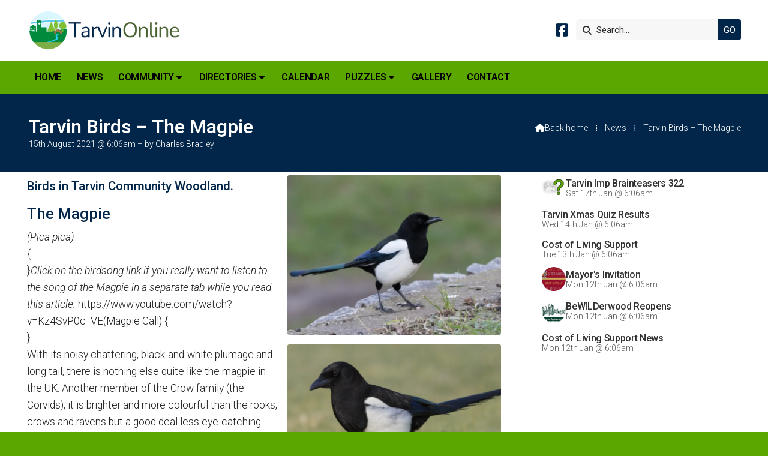

--- FILE ---
content_type: text/html; charset=UTF-8
request_url: https://www.tarvinonline.org/newsroom/tarvin-birds-magpie.html
body_size: 5868
content:
<!DOCTYPE html>
<html lang="en">
<head>
<meta charset="utf-8">
<title>Tarvin Online - Untitled article</title>
<meta name="description" content="###Birds in Tarvin Community Woodland.">
<meta name="viewport" content="width=device-width, initial-scale=1, maximum-scale=5">
<meta name="format-detection" content="telephone=no">
<link rel="canonical" href="https://www.tarvinonline.org/newsroom/tarvin-birds-magpie.html">

<!-- TARVINONLINE RESOURCES -->
<link rel="preconnect" href="https://l1.tm-web-02.co.uk" crossorigin>
<link rel="preconnect" href="https://l2.tm-web-02.co.uk" crossorigin>
<link rel="preconnect" href="https://l3.tm-web-02.co.uk" crossorigin>
<link rel="preconnect" href="https://l4.tm-web-02.co.uk" crossorigin>
<link rel="preconnect" href="https://fonts.googleapis.com">
<link rel="preconnect" href="https://fonts.gstatic.com" crossorigin>
<link href="https://fonts.googleapis.com/css2?family=Poppins:ital,wght@0,300;0,500&family=Roboto:ital,wght@0,300;0,400;0,500;0,600;0,700;1,300;1,400&display=swap" rel="stylesheet">
<link rel="stylesheet" href="/styles-110-11-0-1-687.css" type="text/css" defer>
<script rel="preconnect" type="text/javascript" src="/javascript.js"></script>
<script rel="preconnect" type="text/javascript" src="/javascript-swp.js"></script>

<!-- SOCIAL PROPERTIES -->
<meta property="og:title" content="Tarvin Online - Tarvin Birds - The Magpie">
<meta property="og:type" content="article">
<meta property="og:image" content="https://l2.tm-web-02.co.uk/lib/image-dynamic-jpg-580504.webp">
<meta property="og:description" content="###Birds in Tarvin Community Woodland.">
<meta property="og:url" content="https://www.tarvinonline.org/newsroom/tarvin-birds-magpie.html">
<meta property="fb:app_id" content="337514312984569">
<meta name="twitter:card" content="summary">
<meta name="twitter:title" content="Tarvin Online - Tarvin Birds - The Magpie">
<meta name="twitter:image" content="https://l5.tm-web-02.co.uk/lib/image-square-jpg-580504.webp">
<meta name="twitter:description" content="###Birds in Tarvin Community Woodland.">

<!-- GOOGLE ANALYTICS -->
<script async src="https://www.googletagmanager.com/gtag/js?id=G-3CZH91KV4Q"></script><script> window.dataLayer = window.dataLayer || []; function gtag(){dataLayer.push(arguments);} gtag('js',new Date()); gtag('config','G-3CZH91KV4Q');</script>
</head>

<!-- PR0110 PA135101 CA0 -->
<body>
<div id="wrp" class="dsk f22 p135101 pp15193"><div id="hed"><header class="hda"><div id="sew" class="rgt"><div id="sei"><i class="ico stn">&#xF002;</i><input id="sef" aria-label="Search" onfocus="this.value=''" onkeypress="return JAV_COR_SER('/search.html','U2VhcmNoLi4u',event)" value="Search..."/><input id="seb" type="button" onclick="JAV_COR_SER('/search.html','U2VhcmNoLi4u',event)" value="GO" /><div class="clr"></div></div></div><div class="sb1 rgt"><div class="soc"><a href="http://www.facebook.com/TarvinOnline" title="Visit our Facebook Page" aria-label="Tarvin Online Facebook Page" target="_blank" rel="noopener me"><i class="ico bra">&#xF082;</i></a></div></div><a id="log" href="https://www.tarvinonline.org/" title="Tarvin Online Home"><img itemprop="logo" src="https://l5.tm-web-02.co.uk/lib/image-original-549600.webp" alt="Tarvin Online Logo"/></a><div class="clr"></div></header><div class="nwr bar"><div class="ham rgt" data-menu="nv1" role="button" tabindex="0" aria-controls="main" aria-expanded="false" style="display:none;"><div class="hic"><span></span><span></span><span></span></div></div><nav id="nv1" class="xnv bar lft" data-position="header" data-style="bar" data-align-bar="lft" data-align-twr="rgt" data-toggle="rgt" aria-label="Main menu"><ul role="menubar"><li class="st1"><a href="/" role="menuitem">Home</a></li><li class="st1"><a href="/newsroom.html" role="menuitem">News</a></li><li class="st1 hch"><a href="/community.html" role="menuitem">Community</a><span class="tog"></span><ul role="menubar"><li class="st1 hch"><a href="/community/tarvin-churches.html" role="menuitem">Churches</a><span class="tog"></span><ul role="menubar"><li class="st1"><a href="/community/tarvin-churches/tarvin-methodist-church.html" role="menuitem">Tarvin Methodist Church</a></li><li class="st1"><a href="/community/tarvin-churches/st-andrews.html" role="menuitem">St. Andrew&#39;s</a></li></ul></li><li class="st1"><a href="/community/tarvin-parish-council.html" role="menuitem">Tarvin Parish Council</a></li><li class="st1"><a href="/community/tarvin-community-centre.html" role="menuitem">Tarvin Community Centre</a></li><li class="st1"><a href="/community/tarvin-community-woodland-trust.html" role="menuitem">Tarvin Community Woodland Trust</a></li><li class="st1 hch"><a href="/community/schools.html" role="menuitem">Schools</a><span class="tog"></span><ul role="menubar"><li class="st1"><a href="/community/schools/tarvin-pre-school-nursery.html" role="menuitem">Tarvin Pre-School Nursery</a></li><li class="st1"><a href="/community/schools/tarvin-primary-school.html" role="menuitem">Tarvin Primary School</a></li><li class="st1"><a href="/community/schools/tarporley-high-school.html" role="menuitem">Tarporley High School</a></li></ul></li><li class="st1"><a href="/community/tarvin-heritage.html" role="menuitem">Tarvin Heritage</a></li><li class="st1"><a href="/community/christmas-market.html" role="menuitem">Tarvin Christmas Market</a></li><li class="st1"><a href="/community/job-vacancies-on-tarvin-online.html" role="menuitem">Job Vacancies</a></li><li class="st1 hch"><a href="/community/family-notices.html" role="menuitem">Family Notices</a><span class="tog"></span><ul role="menubar"><li class="st1"><a href="/community/family-notices/births.html" role="menuitem">Births</a></li><li class="st1"><a href="/community/family-notices/marriages.html" role="menuitem">Marriages</a></li><li class="st1"><a href="/community/family-notices/bereavement.html" role="menuitem">Bereavement</a></li></ul></li></ul></li><li class="st1 hch"><span class="pla" role="menuitem">Directories</span><span class="tog"></span><ul role="menubar"><li class="st1"><a href="/directories/businesses.html" role="menuitem">Businesses</a></li><li class="st1"><a href="/directories/clubs-activities.html" role="menuitem">Clubs & Activities</a></li><li class="st1"><a href="/directories/local-services.html" role="menuitem">Local Services</a></li></ul></li><li class="st1"><a href="/calendar.html" role="menuitem">Calendar</a></li><li class="st1 hch"><span class="pla" role="menuitem">Puzzles</span><span class="tog"></span><ul role="menubar"><li class="st1"><a href="/puzzles/tarvin-imp-brainteasers.html" role="menuitem">Tarvin Imp Brainteasers</a></li><li class="st1"><a href="https://www.audlem.org/lib/file-551116.htm" role="menuitem" target="_blank" rel="external">Standard Soduku</a></li><li class="st1"><a href="https://www.audlem.org/lib/file-551458.htm" role="menuitem" target="_blank" rel="external">Colour Soduku</a></li><li class="st1"><a href="https://www.audlem.org/lib/file-551459.htm" role="menuitem" target="_blank" rel="external">Snake Soduku</a></li></ul></li><li class="st1"><a href="/gallery.html" role="menuitem">Gallery</a></li><li class="st1"><a href="/contact.html" role="menuitem">Contact</a></li></ul></nav></div></div><div id="phw"><div id="pho" class="sel"><div id="phi"><h1 class="ins">Tarvin Birds &ndash; The Magpie</h1><div class="sub">15th August 2021 @ 6:06am &ndash; by Charles Bradley</div><div id="brd"><a href="/"><i class="ico stn"></i><span>Back home</span></a><span class="br2">&#8286;</span><a href="/newsroom.html">News</a><span class="br2">&#8286;</span>Tarvin Birds &ndash; The Magpie</div></div></div></div><?xml encoding="utf-8"?><div class="txw rgt"><div class="tci"><!-- BL4 --><div id="bl4"><div class="bw4"><a href="/newsroom/tarvin-imp-brainteasers-322.html" id="bn27842-1" class="bn8 w100 nm1 ful" data-numani="0"><div class="bon"><div class="bin eil"><div class="bim iml mbs"><img style="object-position:center 50%;" src="https://l3.tm-web-02.co.uk/lib/image-square-wp2-777503.webp" alt="Brainteasers Logo NEW v7"></div><div class="bcw"><div class="hed">Tarvin Imp Brainteasers  322</div><div class="ext">Sat 17th Jan @ 6:06am</div></div></div></div></a><a href="/newsroom/untitled-article-12.html" id="bn27842-2" class="bn8 w100 nm2 ful" data-numani="0"><div class="bon"><div class="bin"><div class="hed">Tarvin Xmas Quiz Results</div><div class="ext">Wed 14th Jan @ 6:06am</div></div></div></a><a href="/newsroom/cost-of-living-support-newsletter-27-november-2025-1.html" id="bn27842-3" class="bn8 w100 nm3 ful" data-numani="0"><div class="bon"><div class="bin"><div class="hed">Cost of Living Support</div><div class="ext">Tue 13th Jan @ 6:06am</div></div></div></a><a href="/newsroom/an-invitation-from-lord-mayor.html" id="bn27842-4" class="bn8 w100 nm4 ful" data-numani="0"><div class="bon"><div class="bin eil"><div class="bim iml mbs"><img style="object-position:center 50%;" src="https://l4.tm-web-02.co.uk/lib/image-square-wp2-998131.webp" alt="Chester Lord Mayor Invite 3"></div><div class="bcw"><div class="hed">Mayor's Invitation</div><div class="ext">Mon 12th Jan @ 6:06am</div></div></div></div></a><a href="/newsroom/bewilderwood-reopens-with-buy-one-get-one-free-tickets.html" id="bn27842-5" class="bn8 w100 nm5 ful" data-numani="0"><div class="bon"><div class="bin eil"><div class="bim iml mbs"><img style="object-position:center 50%;" src="https://l4.tm-web-02.co.uk/lib/image-square-wp2-998136.webp" alt="Bewilderwood"></div><div class="bcw"><div class="hed">BeWILDerwood Reopens</div><div class="ext">Mon 12th Jan @ 6:06am</div></div></div></div></a><a href="/newsroom/cost-of-living-support-newsletter-27-november-2025.html" id="bn27842-6" class="bn8 w100 nm6 ful" data-numani="0"><div class="bon"><div class="bin"><div class="hed">Cost of Living Support News</div><div class="ext">Mon 12th Jan @ 6:06am</div></div></div></a></div></div><!-- BL4 --></div><div class="tw1"><div class="txi"><div class="txt sel tx1 lft"><div class="mw1 rgt" style="width:45%"><div class="mdi twr"><a href="javascript:void(0)" data-pui="580504" class="w25 sp12"><img src="https://l2.tm-web-02.co.uk/lib/image-dynamic-wp2-580504.webp" alt="Magpie Looking Right"></a><a href="javascript:void(0)" data-pui="580503" class="w25 sp12"><img src="https://l5.tm-web-02.co.uk/lib/image-dynamic-wp2-580503.webp" alt="Magpie Looking Left"></a></div></div><h4 class="top">Birds in Tarvin Community Woodland.</h4><h3>The Magpie</h3><p><i>(Pica pica)</i><br>{<br>}<i>Click on the birdsong link if you really want to listen to the song of the Magpie in a separate tab while you read this article:</i> https://www.youtube.com/watch?v=Kz4SvP0c_VE(Magpie Call) {<br>}<br>With its noisy chattering, black-and-white plumage and long tail, there is nothing else quite like the magpie in the UK. Another member of the Crow family (the Corvids), it is brighter and more colourful than the rooks, crows and ravens but a good deal less eye-catching than the jays. When seen close-up its (apparently) black plumage takes on an altogether more colourful hue with an iridescent purplish-blue sheen to the wing feathers and a greenish gloss to the tail. They also tend to spend the entire year within their particular territory; their preferred surrounding being open countryside with scattered trees. Magpies are normally absent from treeless areas and dense forests. Nowadays, they sometimes breed at high densities in suburban settings such as parks and gardens and can often be found close to the centre of cities. Magpies are omnivorous, eating young birds and eggs, small mammals, insects, scraps and carrion, acorns, grain, and other vegetable substances.</p><p>Magpies were originally known as simply "pies" &ndash; a word which, in the depths of antiquity, meant "pointed", in reference to either their beak or their tail. The prefix "mag" dates from the 16th century and comes from the short form of the forename Margaret, which was once used to mean women in general (just as Joe or Jack is used for men today). The bird's call was considered to sound like the idle chattering of a woman, and so it came to be called the "Mag pie". "Pie" as a term for the bird dates to the 13th century, and the word "pied", first recorded in 1552, became applied to other birds that resembled the magpie by having black-and-white plumage.</p><p>The magpie is believed to be not only one of the most intelligent of birds but among the most intelligent of all animals. The part of its brain called the nidopallium (responsible for higher cognitive tasks) is relatively to its size the same approximate size as in the brains of chimpanzees, gorillas, orangutans and humans. The magpie is the only bird known to pass the mirror test, which assesses a creature's ability to recognise itself visually. Other than mankind and some of the great apes, there are very few species of creature that are able to do this. Interestingly, the cognitive abilities of the magpie are regarded as evidence that intelligence evolved independently in both the corvids (the crow family) and the primates (the great apes &ndash; which includes man). This is indicated by, among other things, their use of tools and their ability to hide and store food across the seasons. Another behaviour that exhibits their intelligence is the way that they cut food in correctly sized proportions for the size of their young. In captivity, magpies have been observed counting up to get food, imitating human voices, and regularly using tools to clean their own cages. In the wild, they organise themselves into gangs and use complex strategies when hunting other birds and when confronted by predators.</p><p>Some magpies wait to breed in their second year, having remained in non-breeding flocks for their first year. When they do breed, they form a pair-bond and these pairs often remain together from one breeding season to the next, remaining in the same territory on successive years. Mating takes place in spring. Magpies prefer tall trees for their bulky nest, which is firmly attached to a central fork in the upper branches. A framework of the sticks is cemented with earth and clay, and a lining of the same is then covered with fine roots. Above is a stout (though loosely built) dome of prickly branches with a single well-concealed entrance. While invisible in Spring and Summer, these huge nests are quite conspicuous when the leaves fall. Where trees are scarce (even in well-wooded country), nests may be built in bushes and hedgerows.<br>Clutches of five or six eggs are typically laid in April. The eggs are laid in early morning, usually at daily intervals. The eggs are small for the size of the bird and typically are pale blue-green, with close specks and spots of olive brown, although much variation in markings can be shown.<br>The eggs are incubated for 21-22 days by the female, who is fed on the nest by the male. The chicks hatch nearly naked and with closed eyes. They are brooded by the female for the first 5-10 days and are fed by both parents. Initially the parents eat the faecal sacs of the nestlings, but as the chicks grow larger, they learn to defecate over the edge of the nest. The nestlings open their eyes between 7 and 8 days after hatching. Their body feathers start to appear after around 8 days and the primary wing feathers after 10 days. For several days before they are finally ready to leave the nest, the chicks clamber around the nearby branches. They fledge at around 27 days, but the parents then continue to feed the chicks for several more weeks. They also protect the chicks from predators, as their ability to fly is poor, making them particularly vulnerable. On average, only 3 or 4 chicks survive to fledge successfully. Some nests are lost to predators, but an important factor causing nestling mortality is starvation. Magpie eggs hatch one after another, and if the parents have difficulty finding sufficient food, the last chicks to hatch are unlikely to survive. Only a single brood is reared, unless a disaster were to overtake the first clutch.</p><p>There is a great deal more to our magpies that we might ever have realised!</p></div></div></div></div>
<div id="foi" class="pc3 w3"><div id="fin"><div class="pan pn1"><div class="pni"><h3>Quick Links</h3><div class="men"><a href="/" class="ver" title="Home" aria-label="Home">Home</a><a href="/newsroom.html" class="ver">News</a><a href="/calendar.html" class="ver">Calendar</a><h4>Policies</h4><a href="/privacy-policy.html" class="ver">Privacy</a><a href="/terms-of-use.html" class="ver">Terms of Use</a></div></div></div><div class="pan pn2"><div class="pni"><h3>Get In Touch</h3><div class="txu"><p>TarvinOnline is powered by our active community.</p><p>Please send us your news and views.</p></div><div class="btw"><a href="/contact.html" class="btt cen">Get In Touch</a><div class="clr"></div></div><div class="txl"><p><i class="ico stn">&#xF674;</i> <a href="mailto:editor@tarvinonline.org">editor@tarvinonline.org</a></p></div></div></div><div class="pan pn3"><div class="pni"><h3>Village Map</h3><div class="img"><a href="/map.html"><div class="map">View Map</div><img class="cen" src="https://l1.tm-web-02.co.uk/lib/image-standard-wp2-549677.webp" alt="Map showing the location of Tarvin Online"></a><div class="clr"></div></div></div></div><div class="clr"></div></div></div><div id="fot"><footer class="fta"><div class="ttl"><div class="inr">&copy; 2026 TarvinOnline</div></div><div class="clr"></div></footer><div class="nwr bar"><nav id="nv3" class="xnv bar rgt" data-position="footer" data-style="bar" data-align-bar="rgt" data-align-twr="rgt" data-toggle="" aria-label="Footer menu"><ul role="menubar"><li class="st1"><a href="https://www.thenmedia.co.uk" role="menuitem" target="_blank" rel="external">Web Design</a></li></ul></nav></div></div></div>

</body>
</html>